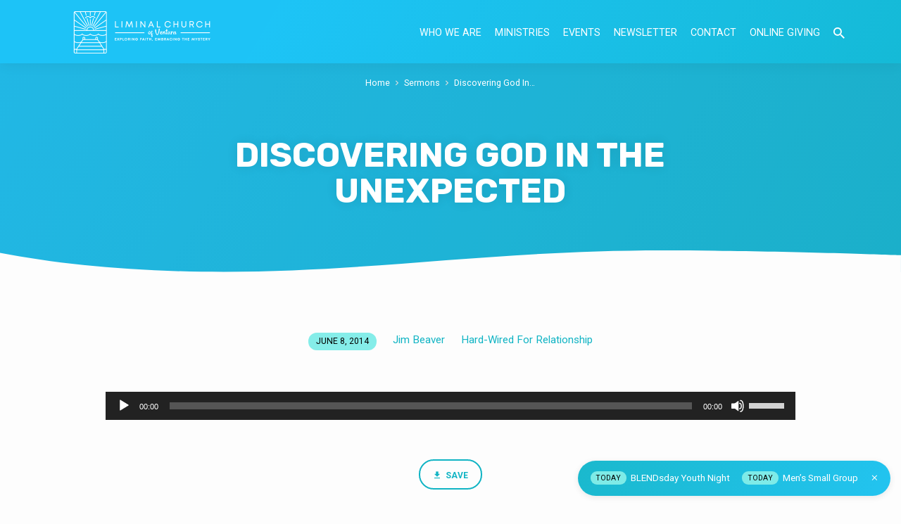

--- FILE ---
content_type: text/html; charset=UTF-8
request_url: https://liminalventura.org/sermons/discovering-god-in-the-unexpected/
body_size: 14756
content:
<!DOCTYPE html>
<html class="no-js" lang="en-US">
<head>
<meta charset="UTF-8" />
<meta name="viewport" content="width=device-width, initial-scale=1">
<link rel="profile" href="http://gmpg.org/xfn/11">
<title>Discovering God In The Unexpected &#8211; Liminal Church of Ventura</title>
<meta name='robots' content='max-image-preview:large' />
<link rel='dns-prefetch' href='//fonts.googleapis.com' />
<link rel="alternate" type="application/rss+xml" title="Liminal Church of Ventura &raquo; Feed" href="https://liminalventura.org/feed/" />
<link rel="alternate" type="application/rss+xml" title="Liminal Church of Ventura &raquo; Comments Feed" href="https://liminalventura.org/comments/feed/" />
<link rel="alternate" type="application/rss+xml" title="Liminal Church of Ventura &raquo; Discovering God In The Unexpected Comments Feed" href="https://liminalventura.org/sermons/discovering-god-in-the-unexpected/feed/" />
<link rel="alternate" title="oEmbed (JSON)" type="application/json+oembed" href="https://liminalventura.org/wp-json/oembed/1.0/embed?url=https%3A%2F%2Fliminalventura.org%2Fsermons%2Fdiscovering-god-in-the-unexpected%2F" />
<link rel="alternate" title="oEmbed (XML)" type="text/xml+oembed" href="https://liminalventura.org/wp-json/oembed/1.0/embed?url=https%3A%2F%2Fliminalventura.org%2Fsermons%2Fdiscovering-god-in-the-unexpected%2F&#038;format=xml" />
<style id='wp-img-auto-sizes-contain-inline-css' type='text/css'>
img:is([sizes=auto i],[sizes^="auto," i]){contain-intrinsic-size:3000px 1500px}
/*# sourceURL=wp-img-auto-sizes-contain-inline-css */
</style>
<style id='wp-emoji-styles-inline-css' type='text/css'>

	img.wp-smiley, img.emoji {
		display: inline !important;
		border: none !important;
		box-shadow: none !important;
		height: 1em !important;
		width: 1em !important;
		margin: 0 0.07em !important;
		vertical-align: -0.1em !important;
		background: none !important;
		padding: 0 !important;
	}
/*# sourceURL=wp-emoji-styles-inline-css */
</style>
<style id='wp-block-library-inline-css' type='text/css'>
:root{--wp-block-synced-color:#7a00df;--wp-block-synced-color--rgb:122,0,223;--wp-bound-block-color:var(--wp-block-synced-color);--wp-editor-canvas-background:#ddd;--wp-admin-theme-color:#007cba;--wp-admin-theme-color--rgb:0,124,186;--wp-admin-theme-color-darker-10:#006ba1;--wp-admin-theme-color-darker-10--rgb:0,107,160.5;--wp-admin-theme-color-darker-20:#005a87;--wp-admin-theme-color-darker-20--rgb:0,90,135;--wp-admin-border-width-focus:2px}@media (min-resolution:192dpi){:root{--wp-admin-border-width-focus:1.5px}}.wp-element-button{cursor:pointer}:root .has-very-light-gray-background-color{background-color:#eee}:root .has-very-dark-gray-background-color{background-color:#313131}:root .has-very-light-gray-color{color:#eee}:root .has-very-dark-gray-color{color:#313131}:root .has-vivid-green-cyan-to-vivid-cyan-blue-gradient-background{background:linear-gradient(135deg,#00d084,#0693e3)}:root .has-purple-crush-gradient-background{background:linear-gradient(135deg,#34e2e4,#4721fb 50%,#ab1dfe)}:root .has-hazy-dawn-gradient-background{background:linear-gradient(135deg,#faaca8,#dad0ec)}:root .has-subdued-olive-gradient-background{background:linear-gradient(135deg,#fafae1,#67a671)}:root .has-atomic-cream-gradient-background{background:linear-gradient(135deg,#fdd79a,#004a59)}:root .has-nightshade-gradient-background{background:linear-gradient(135deg,#330968,#31cdcf)}:root .has-midnight-gradient-background{background:linear-gradient(135deg,#020381,#2874fc)}:root{--wp--preset--font-size--normal:16px;--wp--preset--font-size--huge:42px}.has-regular-font-size{font-size:1em}.has-larger-font-size{font-size:2.625em}.has-normal-font-size{font-size:var(--wp--preset--font-size--normal)}.has-huge-font-size{font-size:var(--wp--preset--font-size--huge)}.has-text-align-center{text-align:center}.has-text-align-left{text-align:left}.has-text-align-right{text-align:right}.has-fit-text{white-space:nowrap!important}#end-resizable-editor-section{display:none}.aligncenter{clear:both}.items-justified-left{justify-content:flex-start}.items-justified-center{justify-content:center}.items-justified-right{justify-content:flex-end}.items-justified-space-between{justify-content:space-between}.screen-reader-text{border:0;clip-path:inset(50%);height:1px;margin:-1px;overflow:hidden;padding:0;position:absolute;width:1px;word-wrap:normal!important}.screen-reader-text:focus{background-color:#ddd;clip-path:none;color:#444;display:block;font-size:1em;height:auto;left:5px;line-height:normal;padding:15px 23px 14px;text-decoration:none;top:5px;width:auto;z-index:100000}html :where(.has-border-color){border-style:solid}html :where([style*=border-top-color]){border-top-style:solid}html :where([style*=border-right-color]){border-right-style:solid}html :where([style*=border-bottom-color]){border-bottom-style:solid}html :where([style*=border-left-color]){border-left-style:solid}html :where([style*=border-width]){border-style:solid}html :where([style*=border-top-width]){border-top-style:solid}html :where([style*=border-right-width]){border-right-style:solid}html :where([style*=border-bottom-width]){border-bottom-style:solid}html :where([style*=border-left-width]){border-left-style:solid}html :where(img[class*=wp-image-]){height:auto;max-width:100%}:where(figure){margin:0 0 1em}html :where(.is-position-sticky){--wp-admin--admin-bar--position-offset:var(--wp-admin--admin-bar--height,0px)}@media screen and (max-width:600px){html :where(.is-position-sticky){--wp-admin--admin-bar--position-offset:0px}}

/*# sourceURL=wp-block-library-inline-css */
</style><style id='wp-block-heading-inline-css' type='text/css'>
h1:where(.wp-block-heading).has-background,h2:where(.wp-block-heading).has-background,h3:where(.wp-block-heading).has-background,h4:where(.wp-block-heading).has-background,h5:where(.wp-block-heading).has-background,h6:where(.wp-block-heading).has-background{padding:1.25em 2.375em}h1.has-text-align-left[style*=writing-mode]:where([style*=vertical-lr]),h1.has-text-align-right[style*=writing-mode]:where([style*=vertical-rl]),h2.has-text-align-left[style*=writing-mode]:where([style*=vertical-lr]),h2.has-text-align-right[style*=writing-mode]:where([style*=vertical-rl]),h3.has-text-align-left[style*=writing-mode]:where([style*=vertical-lr]),h3.has-text-align-right[style*=writing-mode]:where([style*=vertical-rl]),h4.has-text-align-left[style*=writing-mode]:where([style*=vertical-lr]),h4.has-text-align-right[style*=writing-mode]:where([style*=vertical-rl]),h5.has-text-align-left[style*=writing-mode]:where([style*=vertical-lr]),h5.has-text-align-right[style*=writing-mode]:where([style*=vertical-rl]),h6.has-text-align-left[style*=writing-mode]:where([style*=vertical-lr]),h6.has-text-align-right[style*=writing-mode]:where([style*=vertical-rl]){rotate:180deg}
/*# sourceURL=https://liminalventura.org/wp-includes/blocks/heading/style.min.css */
</style>
<style id='wp-block-paragraph-inline-css' type='text/css'>
.is-small-text{font-size:.875em}.is-regular-text{font-size:1em}.is-large-text{font-size:2.25em}.is-larger-text{font-size:3em}.has-drop-cap:not(:focus):first-letter{float:left;font-size:8.4em;font-style:normal;font-weight:100;line-height:.68;margin:.05em .1em 0 0;text-transform:uppercase}body.rtl .has-drop-cap:not(:focus):first-letter{float:none;margin-left:.1em}p.has-drop-cap.has-background{overflow:hidden}:root :where(p.has-background){padding:1.25em 2.375em}:where(p.has-text-color:not(.has-link-color)) a{color:inherit}p.has-text-align-left[style*="writing-mode:vertical-lr"],p.has-text-align-right[style*="writing-mode:vertical-rl"]{rotate:180deg}
/*# sourceURL=https://liminalventura.org/wp-includes/blocks/paragraph/style.min.css */
</style>
<style id='global-styles-inline-css' type='text/css'>
:root{--wp--preset--aspect-ratio--square: 1;--wp--preset--aspect-ratio--4-3: 4/3;--wp--preset--aspect-ratio--3-4: 3/4;--wp--preset--aspect-ratio--3-2: 3/2;--wp--preset--aspect-ratio--2-3: 2/3;--wp--preset--aspect-ratio--16-9: 16/9;--wp--preset--aspect-ratio--9-16: 9/16;--wp--preset--color--black: #000000;--wp--preset--color--cyan-bluish-gray: #abb8c3;--wp--preset--color--white: #fff;--wp--preset--color--pale-pink: #f78da7;--wp--preset--color--vivid-red: #cf2e2e;--wp--preset--color--luminous-vivid-orange: #ff6900;--wp--preset--color--luminous-vivid-amber: #fcb900;--wp--preset--color--light-green-cyan: #7bdcb5;--wp--preset--color--vivid-green-cyan: #00d084;--wp--preset--color--pale-cyan-blue: #8ed1fc;--wp--preset--color--vivid-cyan-blue: #0693e3;--wp--preset--color--vivid-purple: #9b51e0;--wp--preset--color--main: #1dc4f7;--wp--preset--color--accent: #11b4c4;--wp--preset--color--highlight: #82ede9;--wp--preset--color--dark: #000;--wp--preset--color--light: #777;--wp--preset--color--light-bg: #f5f5f5;--wp--preset--gradient--vivid-cyan-blue-to-vivid-purple: linear-gradient(135deg,rgb(6,147,227) 0%,rgb(155,81,224) 100%);--wp--preset--gradient--light-green-cyan-to-vivid-green-cyan: linear-gradient(135deg,rgb(122,220,180) 0%,rgb(0,208,130) 100%);--wp--preset--gradient--luminous-vivid-amber-to-luminous-vivid-orange: linear-gradient(135deg,rgb(252,185,0) 0%,rgb(255,105,0) 100%);--wp--preset--gradient--luminous-vivid-orange-to-vivid-red: linear-gradient(135deg,rgb(255,105,0) 0%,rgb(207,46,46) 100%);--wp--preset--gradient--very-light-gray-to-cyan-bluish-gray: linear-gradient(135deg,rgb(238,238,238) 0%,rgb(169,184,195) 100%);--wp--preset--gradient--cool-to-warm-spectrum: linear-gradient(135deg,rgb(74,234,220) 0%,rgb(151,120,209) 20%,rgb(207,42,186) 40%,rgb(238,44,130) 60%,rgb(251,105,98) 80%,rgb(254,248,76) 100%);--wp--preset--gradient--blush-light-purple: linear-gradient(135deg,rgb(255,206,236) 0%,rgb(152,150,240) 100%);--wp--preset--gradient--blush-bordeaux: linear-gradient(135deg,rgb(254,205,165) 0%,rgb(254,45,45) 50%,rgb(107,0,62) 100%);--wp--preset--gradient--luminous-dusk: linear-gradient(135deg,rgb(255,203,112) 0%,rgb(199,81,192) 50%,rgb(65,88,208) 100%);--wp--preset--gradient--pale-ocean: linear-gradient(135deg,rgb(255,245,203) 0%,rgb(182,227,212) 50%,rgb(51,167,181) 100%);--wp--preset--gradient--electric-grass: linear-gradient(135deg,rgb(202,248,128) 0%,rgb(113,206,126) 100%);--wp--preset--gradient--midnight: linear-gradient(135deg,rgb(2,3,129) 0%,rgb(40,116,252) 100%);--wp--preset--font-size--small: 13px;--wp--preset--font-size--medium: 20px;--wp--preset--font-size--large: 36px;--wp--preset--font-size--x-large: 42px;--wp--preset--spacing--20: 0.44rem;--wp--preset--spacing--30: 0.67rem;--wp--preset--spacing--40: 1rem;--wp--preset--spacing--50: 1.5rem;--wp--preset--spacing--60: 2.25rem;--wp--preset--spacing--70: 3.38rem;--wp--preset--spacing--80: 5.06rem;--wp--preset--shadow--natural: 6px 6px 9px rgba(0, 0, 0, 0.2);--wp--preset--shadow--deep: 12px 12px 50px rgba(0, 0, 0, 0.4);--wp--preset--shadow--sharp: 6px 6px 0px rgba(0, 0, 0, 0.2);--wp--preset--shadow--outlined: 6px 6px 0px -3px rgb(255, 255, 255), 6px 6px rgb(0, 0, 0);--wp--preset--shadow--crisp: 6px 6px 0px rgb(0, 0, 0);}:where(.is-layout-flex){gap: 0.5em;}:where(.is-layout-grid){gap: 0.5em;}body .is-layout-flex{display: flex;}.is-layout-flex{flex-wrap: wrap;align-items: center;}.is-layout-flex > :is(*, div){margin: 0;}body .is-layout-grid{display: grid;}.is-layout-grid > :is(*, div){margin: 0;}:where(.wp-block-columns.is-layout-flex){gap: 2em;}:where(.wp-block-columns.is-layout-grid){gap: 2em;}:where(.wp-block-post-template.is-layout-flex){gap: 1.25em;}:where(.wp-block-post-template.is-layout-grid){gap: 1.25em;}.has-black-color{color: var(--wp--preset--color--black) !important;}.has-cyan-bluish-gray-color{color: var(--wp--preset--color--cyan-bluish-gray) !important;}.has-white-color{color: var(--wp--preset--color--white) !important;}.has-pale-pink-color{color: var(--wp--preset--color--pale-pink) !important;}.has-vivid-red-color{color: var(--wp--preset--color--vivid-red) !important;}.has-luminous-vivid-orange-color{color: var(--wp--preset--color--luminous-vivid-orange) !important;}.has-luminous-vivid-amber-color{color: var(--wp--preset--color--luminous-vivid-amber) !important;}.has-light-green-cyan-color{color: var(--wp--preset--color--light-green-cyan) !important;}.has-vivid-green-cyan-color{color: var(--wp--preset--color--vivid-green-cyan) !important;}.has-pale-cyan-blue-color{color: var(--wp--preset--color--pale-cyan-blue) !important;}.has-vivid-cyan-blue-color{color: var(--wp--preset--color--vivid-cyan-blue) !important;}.has-vivid-purple-color{color: var(--wp--preset--color--vivid-purple) !important;}.has-black-background-color{background-color: var(--wp--preset--color--black) !important;}.has-cyan-bluish-gray-background-color{background-color: var(--wp--preset--color--cyan-bluish-gray) !important;}.has-white-background-color{background-color: var(--wp--preset--color--white) !important;}.has-pale-pink-background-color{background-color: var(--wp--preset--color--pale-pink) !important;}.has-vivid-red-background-color{background-color: var(--wp--preset--color--vivid-red) !important;}.has-luminous-vivid-orange-background-color{background-color: var(--wp--preset--color--luminous-vivid-orange) !important;}.has-luminous-vivid-amber-background-color{background-color: var(--wp--preset--color--luminous-vivid-amber) !important;}.has-light-green-cyan-background-color{background-color: var(--wp--preset--color--light-green-cyan) !important;}.has-vivid-green-cyan-background-color{background-color: var(--wp--preset--color--vivid-green-cyan) !important;}.has-pale-cyan-blue-background-color{background-color: var(--wp--preset--color--pale-cyan-blue) !important;}.has-vivid-cyan-blue-background-color{background-color: var(--wp--preset--color--vivid-cyan-blue) !important;}.has-vivid-purple-background-color{background-color: var(--wp--preset--color--vivid-purple) !important;}.has-black-border-color{border-color: var(--wp--preset--color--black) !important;}.has-cyan-bluish-gray-border-color{border-color: var(--wp--preset--color--cyan-bluish-gray) !important;}.has-white-border-color{border-color: var(--wp--preset--color--white) !important;}.has-pale-pink-border-color{border-color: var(--wp--preset--color--pale-pink) !important;}.has-vivid-red-border-color{border-color: var(--wp--preset--color--vivid-red) !important;}.has-luminous-vivid-orange-border-color{border-color: var(--wp--preset--color--luminous-vivid-orange) !important;}.has-luminous-vivid-amber-border-color{border-color: var(--wp--preset--color--luminous-vivid-amber) !important;}.has-light-green-cyan-border-color{border-color: var(--wp--preset--color--light-green-cyan) !important;}.has-vivid-green-cyan-border-color{border-color: var(--wp--preset--color--vivid-green-cyan) !important;}.has-pale-cyan-blue-border-color{border-color: var(--wp--preset--color--pale-cyan-blue) !important;}.has-vivid-cyan-blue-border-color{border-color: var(--wp--preset--color--vivid-cyan-blue) !important;}.has-vivid-purple-border-color{border-color: var(--wp--preset--color--vivid-purple) !important;}.has-vivid-cyan-blue-to-vivid-purple-gradient-background{background: var(--wp--preset--gradient--vivid-cyan-blue-to-vivid-purple) !important;}.has-light-green-cyan-to-vivid-green-cyan-gradient-background{background: var(--wp--preset--gradient--light-green-cyan-to-vivid-green-cyan) !important;}.has-luminous-vivid-amber-to-luminous-vivid-orange-gradient-background{background: var(--wp--preset--gradient--luminous-vivid-amber-to-luminous-vivid-orange) !important;}.has-luminous-vivid-orange-to-vivid-red-gradient-background{background: var(--wp--preset--gradient--luminous-vivid-orange-to-vivid-red) !important;}.has-very-light-gray-to-cyan-bluish-gray-gradient-background{background: var(--wp--preset--gradient--very-light-gray-to-cyan-bluish-gray) !important;}.has-cool-to-warm-spectrum-gradient-background{background: var(--wp--preset--gradient--cool-to-warm-spectrum) !important;}.has-blush-light-purple-gradient-background{background: var(--wp--preset--gradient--blush-light-purple) !important;}.has-blush-bordeaux-gradient-background{background: var(--wp--preset--gradient--blush-bordeaux) !important;}.has-luminous-dusk-gradient-background{background: var(--wp--preset--gradient--luminous-dusk) !important;}.has-pale-ocean-gradient-background{background: var(--wp--preset--gradient--pale-ocean) !important;}.has-electric-grass-gradient-background{background: var(--wp--preset--gradient--electric-grass) !important;}.has-midnight-gradient-background{background: var(--wp--preset--gradient--midnight) !important;}.has-small-font-size{font-size: var(--wp--preset--font-size--small) !important;}.has-medium-font-size{font-size: var(--wp--preset--font-size--medium) !important;}.has-large-font-size{font-size: var(--wp--preset--font-size--large) !important;}.has-x-large-font-size{font-size: var(--wp--preset--font-size--x-large) !important;}
/*# sourceURL=global-styles-inline-css */
</style>

<style id='classic-theme-styles-inline-css' type='text/css'>
/*! This file is auto-generated */
.wp-block-button__link{color:#fff;background-color:#32373c;border-radius:9999px;box-shadow:none;text-decoration:none;padding:calc(.667em + 2px) calc(1.333em + 2px);font-size:1.125em}.wp-block-file__button{background:#32373c;color:#fff;text-decoration:none}
/*# sourceURL=/wp-includes/css/classic-themes.min.css */
</style>
<link rel='stylesheet' id='jubilee-google-fonts-css' href='//fonts.googleapis.com/css?family=Rubik:300,400,700,300italic,400italic,700italic%7CRoboto:300,400,700,300italic,400italic,700italic' type='text/css' media='all' />
<link rel='stylesheet' id='materialdesignicons-css' href='https://liminalventura.org/wp-content/themes/jubilee/css/materialdesignicons.min.css?ver=1.8' type='text/css' media='all' />
<link rel='stylesheet' id='jubilee-style-css' href='https://liminalventura.org/wp-content/themes/jubilee/style.css?ver=1.8' type='text/css' media='all' />
<script type="text/javascript" src="https://liminalventura.org/wp-includes/js/jquery/jquery.min.js?ver=3.7.1" id="jquery-core-js"></script>
<script type="text/javascript" src="https://liminalventura.org/wp-includes/js/jquery/jquery-migrate.min.js?ver=3.4.1" id="jquery-migrate-js"></script>
<script type="text/javascript" id="ctfw-ie-unsupported-js-extra">
/* <![CDATA[ */
var ctfw_ie_unsupported = {"default_version":"7","min_version":"5","max_version":"9","version":"7","message":"You are using an outdated version of Internet Explorer. Please upgrade your browser to use this site.","redirect_url":"https://browsehappy.com/"};
//# sourceURL=ctfw-ie-unsupported-js-extra
/* ]]> */
</script>
<script type="text/javascript" src="https://liminalventura.org/wp-content/themes/jubilee/framework/js/ie-unsupported.js?ver=1.8" id="ctfw-ie-unsupported-js"></script>
<script type="text/javascript" src="https://liminalventura.org/wp-content/themes/jubilee/framework/js/jquery.fitvids.js?ver=1.8" id="fitvids-js"></script>
<script type="text/javascript" id="ctfw-responsive-embeds-js-extra">
/* <![CDATA[ */
var ctfw_responsive_embeds = {"wp_responsive_embeds":"1"};
//# sourceURL=ctfw-responsive-embeds-js-extra
/* ]]> */
</script>
<script type="text/javascript" src="https://liminalventura.org/wp-content/themes/jubilee/framework/js/responsive-embeds.js?ver=1.8" id="ctfw-responsive-embeds-js"></script>
<script type="text/javascript" src="https://liminalventura.org/wp-content/themes/jubilee/js/lib/superfish.modified.js?ver=1.8" id="superfish-js"></script>
<script type="text/javascript" src="https://liminalventura.org/wp-content/themes/jubilee/js/lib/supersubs.js?ver=1.8" id="supersubs-js"></script>
<script type="text/javascript" src="https://liminalventura.org/wp-content/themes/jubilee/js/lib/jquery.meanmenu.modified.js?ver=1.8" id="jquery-meanmenu-js"></script>
<script type="text/javascript" src="https://liminalventura.org/wp-content/themes/jubilee/js/lib/js.cookie.min.js?ver=1.8" id="js-cookie-js"></script>
<script type="text/javascript" src="https://liminalventura.org/wp-content/themes/jubilee/js/lib/jquery.waitforimages.min.js?ver=1.8" id="jquery-waitforimages-js"></script>
<script type="text/javascript" src="https://liminalventura.org/wp-content/themes/jubilee/js/lib/jquery.smooth-scroll.min.js?ver=1.8" id="jquery-smooth-scroll-js"></script>
<script type="text/javascript" src="https://liminalventura.org/wp-content/themes/jubilee/js/lib/jquery.validate.min.js?ver=1.8" id="jquery-validate-js"></script>
<script type="text/javascript" src="https://liminalventura.org/wp-content/themes/jubilee/js/lib/jquery.dropdown.min.js?ver=1.8" id="jquery-dropdown-js"></script>
<script type="text/javascript" src="https://liminalventura.org/wp-content/themes/jubilee/js/lib/jquery.matchHeight-min.js?ver=1.8" id="jquery-matchHeight-js"></script>
<script type="text/javascript" id="jubilee-main-js-extra">
/* <![CDATA[ */
var jubilee_main = {"site_path":"/","home_url":"https://liminalventura.org","theme_url":"https://liminalventura.org/wp-content/themes/jubilee","is_ssl":"1","mobile_menu_close":"jubilee-icon jubilee-icon-mobile-menu-close mdi mdi-close","main_color":"#1dc4f7","accent_color":"#11b4c4","shapes":"organic","scroll_animations":"","comment_name_required":"1","comment_email_required":"1","comment_name_error_required":"Required","comment_email_error_required":"Required","comment_email_error_invalid":"Invalid Email","comment_url_error_invalid":"Invalid URL","comment_message_error_required":"Comment Required"};
//# sourceURL=jubilee-main-js-extra
/* ]]> */
</script>
<script type="text/javascript" src="https://liminalventura.org/wp-content/themes/jubilee/js/main.js?ver=1.8" id="jubilee-main-js"></script>
<link rel="https://api.w.org/" href="https://liminalventura.org/wp-json/" /><link rel="alternate" title="JSON" type="application/json" href="https://liminalventura.org/wp-json/wp/v2/ctc_sermon/2418" /><link rel="EditURI" type="application/rsd+xml" title="RSD" href="https://liminalventura.org/xmlrpc.php?rsd" />
<meta name="generator" content="WordPress 6.9" />
<link rel="canonical" href="https://liminalventura.org/sermons/discovering-god-in-the-unexpected/" />
<link rel='shortlink' href='https://liminalventura.org/?p=2418' />

<style type="text/css">.has-main-background-color,p.has-main-background-color { background-color: #1dc4f7; }.has-main-color,p.has-main-color { color: #1dc4f7; }.has-accent-background-color,p.has-accent-background-color { background-color: #11b4c4; }.has-accent-color,p.has-accent-color { color: #11b4c4; }.has-highlight-background-color,p.has-highlight-background-color { background-color: #82ede9; }.has-highlight-color,p.has-highlight-color { color: #82ede9; }.has-dark-background-color,p.has-dark-background-color { background-color: #000; }.has-dark-color,p.has-dark-color { color: #000; }.has-light-background-color,p.has-light-background-color { background-color: #777; }.has-light-color,p.has-light-color { color: #777; }.has-light-bg-background-color,p.has-light-bg-background-color { background-color: #f5f5f5; }.has-light-bg-color,p.has-light-bg-color { color: #f5f5f5; }.has-white-background-color,p.has-white-background-color { background-color: #fff; }.has-white-color,p.has-white-color { color: #fff; }</style>

<style type="text/css">
#jubilee-logo-text {
	font-family: 'Rubik', Arial, Helvetica, sans-serif;
}

.jubilee-entry-content h1, .jubilee-entry-content h2, .jubilee-entry-content h3, .jubilee-entry-content h4, .jubilee-entry-content h5, .jubilee-entry-content h6, .jubilee-entry-content .jubilee-h1, .jubilee-entry-content .jubilee-h2, .jubilee-entry-content .jubilee-h3, .jubilee-entry-content .jubilee-h4, .jubilee-entry-content .jubilee-h5, .jubilee-entry-content .jubilee-h6, .mce-content-body h1, .mce-content-body h2, .mce-content-body h3, .mce-content-body h4, .mce-content-body h5, .mce-content-body h6, .textwidget h1, .textwidget h2, .textwidget h3, .textwidget h4, .textwidget h5, .textwidget h6, .jubilee-custom-section-content h1, .jubilee-custom-section-content h2, #jubilee-banner-title div, .jubilee-widget-title, .jubilee-caption-image-title, #jubilee-comments-title, #reply-title, .jubilee-nav-block-title, .has-drop-cap:not(:focus):first-letter, #jubilee-map-section-address {
	font-family: 'Rubik', Arial, Helvetica, sans-serif;
}

#jubilee-header-menu-content, .mean-container .mean-nav, #jubilee-header-archives, .jq-dropdown, #jubilee-footer-menu, .jubilee-button, .jubilee-buttons-list a, .jubilee-menu-button > a, input[type=submit], .widget_tag_cloud a, .wp-block-file .wp-block-file__button {
	font-family: 'Roboto', Arial, Helvetica, sans-serif;
}

body, #cancel-comment-reply-link, .jubilee-entry-short-meta a:not(.jubilee-icon), .jubilee-entry-content-short a, .ctfw-breadcrumbs, .jubilee-caption-image-description, .jubilee-entry-full-meta-second-line, #jubilee-header-archives-section-name, .jubilee-comment-title span, #jubilee-calendar-title-category, #jubilee-header-search-mobile input[type=text], .jubilee-entry-full-content .jubilee-sermon-index-list li li a:not(.jubilee-icon), pre.wp-block-verse, .jubilee-entry-short-title a {
	font-family: 'Roboto', Arial, Helvetica, sans-serif;
}

.jubilee-calendar-table-top, .jubilee-calendar-table-header-row, .jubilee-button:not(.jubilee-button-secondary), .jubilee-buttons-list a:not(.jubilee-button-secondary), input[type=submit]:not(.jubilee-button-secondary), .jubilee-nav-left-right a, .wp-block-file .wp-block-file__button {
	background: #1dc4f7;
}

.jubilee-color-main-bg, #jubilee-header-top-bg, .page-template-homepage #jubilee-header-top-bg, .tooltipster-sidetip.jubilee-tooltipster .tooltipster-box, .has-main-background-color, p.has-main-background-color {
	background: rgba(29, 196, 247, 0.97);
	background: linear-gradient( 120deg, rgba(29, 196, 247, 0.97) 30%, rgba(17, 180, 196, 0.97) 140%);
}

.jubilee-color-main-bg-alt {
	background: rgba(29, 196, 247, 0.97);
	background: linear-gradient( 120deg, rgba(29, 196, 247, 0.97) 0%, rgba(17, 180, 196, 0.97) 160%);
}

.jubilee-button.jubilee-button-secondary:hover, .jubilee-buttons-list a.jubilee-button-secondary:hover, .widget_tag_cloud a:hover {
	border-color: #1dc4f7 !important;
}

#jubilee-header-top.jubilee-header-has-line {
	border-color: rgba(29, 196, 247, 0.97);
}

.jubilee-entry-content a:hover:not(.jubilee-button):not(.wp-block-file__button), .jubilee-entry-compact-right a:hover, .jubilee-entry-full-meta a:hover, a:hover, #jubilee-map-section-list a:hover, .jubilee-entry-full-meta a:hover, .jubilee-entry-full-content .jubilee-entry-short-meta a:hover, .jubilee-entry-full-meta > li a.mdi:hover, #respond a:hover, .mean-container .mean-nav ul li a.mean-expand, .has-main-color, p.has-main-color, .jubilee-button.jubilee-button-secondary:hover, .jubilee-buttons-list a.jubilee-button-secondary:hover, .widget_tag_cloud a:hover {
	color: #1dc4f7 !important;
}

a, p.has-text-color:not(.has-background) a, #jubilee-map-section-marker .jubilee-icon, #jubilee-calendar-remove-category a:hover, #jubilee-calendar-header-right a, .widget_search .jubilee-search-button:hover {
	color: #11b4c4;
}

.jubilee-button.jubilee-button-secondary, .jubilee-buttons-list a.jubilee-button-secondary, .widget_tag_cloud a, .has-accent-color, p.has-accent-color, .has-background.has-light-background-color:not(.has-text-color) a {
	color: #11b4c4 !important;
}

.jubilee-button.jubilee-button-secondary, .jubilee-buttons-list a.jubilee-button-secondary, .widget_tag_cloud a, input:focus, textarea:focus {
	border-color: #11b4c4;
}

.has-accent-background-color, p.has-accent-background-color, .jubilee-button:not(.jubilee-button-secondary):hover, .jubilee-buttons-list a:not(.jubilee-button-secondary):hover, input[type=submit]:not(.jubilee-button-secondary):hover, .jubilee-nav-left-right a:not(.jubilee-button-secondary):hover, .wp-block-file .wp-block-file__button:not(.jubilee-button-secondary):hover {
	background-color: #11b4c4;
}

.jubilee-color-accent-bg, #jubilee-sticky-inner, .sf-menu ul, .mean-container .mean-nav, .jq-dropdown .jq-dropdown-menu, .jq-dropdown .jq-dropdown-panel {
	background: rgba(17, 180, 196, 0.97);
	background: linear-gradient( 120deg, rgba(17, 180, 196, 0.97) -20%, rgba(29, 196, 247, 0.97) 120%);
}

#jubilee-header-menu-content > li.jubilee-menu-button > a, .jubilee-sticky-item-title:hover {
	color: #82ede9;
}

#jubilee-header-menu-content > li:hover > a, .mean-container .mean-nav ul li a:not(.mean-expand):hover, #jubilee-header-search a:hover, #jubilee-footer-menu a:hover, #jubilee-footer-notice a:hover, #jubilee-sticky-content-custom-content a:hover, #jubilee-header-menu-content ul > li:hover > a, #jubilee-header-menu-content ul ul li:hover > a, #jubilee-header-menu-content ul ul li.sfHover > a, #jubilee-header-menu-content ul ul li a:focus, #jubilee-header-menu-content ul ul li a:hover, #jubilee-header-menu-content ul ul li a:active, #jubilee-dropdown-container a:hover, .jq-dropdown .jq-dropdown-menu a:hover, .jq-dropdown .jq-dropdown-panel a:hover {
	color: #82ede9 !important;
}

.jubilee-entry-compact-image time, .jubilee-entry-compact-date time, .jubilee-entry-short-label, .jubilee-colored-section-label, .jubilee-comment-meta time, .jubilee-entry-full-meta > li.jubilee-entry-full-date .jubilee-event-date-label, .jubilee-entry-full-meta > li.jubilee-entry-full-meta-bold, .jubilee-sticky-item-date, #jubilee-map-section-date .jubilee-map-section-item-text, .jubilee-calendar-table-day-today .jubilee-calendar-table-day-heading, #jubilee-header-archives, .jubilee-calendar-table-day-today-bg {
	background: rgba(130, 237, 233, 0.97);
}

body:not(.jubilee-no-mark) mark {
	background: transparent;
	background: linear-gradient( 180deg, transparent 55%, #82ede9 40% );
}

.jubilee-menu-button > a {
	border-color: #82ede9 !important;
}

</style>
<script type="text/javascript">

jQuery( 'html' )
 	.removeClass( 'no-js' )
 	.addClass( 'js' );

</script>
<link rel="icon" href="https://liminalventura.org/wp-content/uploads/2021/06/cropped-Liminal-Church-of-Ventura-version-2-horizontal-with-white-background--150x150.png" sizes="32x32" />
<link rel="icon" href="https://liminalventura.org/wp-content/uploads/2021/06/cropped-Liminal-Church-of-Ventura-version-2-horizontal-with-white-background--300x300.png" sizes="192x192" />
<link rel="apple-touch-icon" href="https://liminalventura.org/wp-content/uploads/2021/06/cropped-Liminal-Church-of-Ventura-version-2-horizontal-with-white-background--300x300.png" />
<meta name="msapplication-TileImage" content="https://liminalventura.org/wp-content/uploads/2021/06/cropped-Liminal-Church-of-Ventura-version-2-horizontal-with-white-background--300x300.png" />
<link rel='stylesheet' id='mediaelement-css' href='https://liminalventura.org/wp-includes/js/mediaelement/mediaelementplayer-legacy.min.css?ver=4.2.17' type='text/css' media='all' />
<link rel='stylesheet' id='wp-mediaelement-css' href='https://liminalventura.org/wp-includes/js/mediaelement/wp-mediaelement.min.css?ver=6.9' type='text/css' media='all' />
</head>
<body class="wp-singular ctc_sermon-template-default single single-ctc_sermon postid-2418 wp-embed-responsive wp-theme-jubilee ctfw-no-loop-multiple jubilee-logo-font-rubik jubilee-heading-font-rubik jubilee-nav-font-roboto jubilee-body-font-roboto jubilee-has-logo-image jubilee-has-uppercase jubilee-shapes-organic jubilee-no-scroll-animations jubilee-single-no-map jubilee-content-width-700">

<header id="jubilee-header">

	
<div id="jubilee-header-top" class="jubilee-header-has-search">

	<div>

		<div id="jubilee-header-top-bg">

			<svg class="jubilee-top-shape jubilee-shape-organic jubilee-show-shape" xmlns="http://www.w3.org/2000/svg" viewBox="0 0 1350.28 68.4" preserveAspectRatio="none">
				<path d="M0,7.62c92.23,36,202.27,57.47,335.08,57.47C557.82,65.09,748,0,1001.13,0c168.79,0,349.1,47,349.1,47V68.36H0"/>
			</svg>

			<svg class="jubilee-top-shape jubilee-shape-angled" xmlns="http://www.w3.org/2000/svg" viewBox="0 0 100 100" preserveAspectRatio="none">
				<polygon points="0,100 100,0 100,100"/>
			</svg>

		</div>

		<div id="jubilee-header-top-container" class="jubilee-centered-large">

			<div id="jubilee-header-top-inner">

				
<div id="jubilee-logo">

	<div id="jubilee-logo-content">

		
			
			<div id="jubilee-logo-image">

				<a href="https://liminalventura.org/" style="max-width:250px;max-height:60px">

					<img src="https://liminalventura.org/wp-content/uploads/2024/01/website-logo.png" alt="Liminal Church of Ventura" id="jubilee-logo-regular" width="250" height="60">

					
				</a>

			</div>

		
	</div>

</div>

				<nav id="jubilee-header-menu">

					<div id="jubilee-header-menu-inner">

						<ul id="jubilee-header-menu-content" class="sf-menu"><li id="menu-item-67465" class="menu-item menu-item-type-post_type menu-item-object-page menu-item-has-children menu-item-67465"><a href="https://liminalventura.org/mission-vision-values/">Who We Are</a>
<ul class="sub-menu">
	<li id="menu-item-69080" class="menu-item menu-item-type-post_type menu-item-object-page menu-item-69080"><a href="https://liminalventura.org/mission-vision-values/">Mission + Vision + Values</a></li>
	<li id="menu-item-69078" class="menu-item menu-item-type-post_type menu-item-object-post menu-item-69078"><a href="https://liminalventura.org/meaning-of-liminal/">Meaning of &#8220;Liminal&#8221;</a></li>
	<li id="menu-item-70242" class="menu-item menu-item-type-post_type menu-item-object-ctc_event menu-item-70242"><a href="https://liminalventura.org/events/sunday-services/">Sunday Service</a></li>
	<li id="menu-item-69848" class="menu-item menu-item-type-post_type menu-item-object-page menu-item-69848"><a href="https://liminalventura.org/gallery/">Photo Gallery</a></li>
</ul>
</li>
<li id="menu-item-2486" class="menu-item menu-item-type-post_type menu-item-object-page menu-item-has-children menu-item-2486"><a href="https://liminalventura.org/ministries/">Ministries</a>
<ul class="sub-menu">
	<li id="menu-item-2427" class="menu-item menu-item-type-post_type menu-item-object-ctc_event menu-item-has-children menu-item-2427"><a href="https://liminalventura.org/events/sunday-services/">Sunday Service</a>
	<ul class="sub-menu">
		<li id="menu-item-2478" class="menu-item menu-item-type-post_type menu-item-object-page menu-item-2478"><a href="https://liminalventura.org/sermon-archive/series/">Sermon Series</a></li>
		<li id="menu-item-10130" class="menu-item menu-item-type-custom menu-item-object-custom menu-item-10130"><a href="http://liminalventura.org/teams/teaching/">Teaching Team</a></li>
		<li id="menu-item-2464" class="menu-item menu-item-type-post_type menu-item-object-page menu-item-2464"><a href="https://liminalventura.org/sermon-archive/">Sermon Archive</a></li>
	</ul>
</li>
	<li id="menu-item-2430" class="menu-item menu-item-type-taxonomy menu-item-object-ctc_event_category menu-item-2430"><a href="https://liminalventura.org/event-category/small-group/classes/">Equipping Classes</a></li>
	<li id="menu-item-14106" class="menu-item menu-item-type-taxonomy menu-item-object-ctc_event_category menu-item-14106"><a href="https://liminalventura.org/event-category/small-group/">Small Groups</a></li>
	<li id="menu-item-7376" class="menu-item menu-item-type-post_type menu-item-object-page menu-item-7376"><a href="https://liminalventura.org/ministries/youth/">The Blend (Youth)</a></li>
	<li id="menu-item-39572" class="menu-item menu-item-type-post_type menu-item-object-page menu-item-39572"><a href="https://liminalventura.org/ministries/mosaic/">Mosaic</a></li>
	<li id="menu-item-7378" class="menu-item menu-item-type-post_type menu-item-object-page menu-item-7378"><a href="https://liminalventura.org/ministries/family-ministry/">Liminal Kids</a></li>
	<li id="menu-item-7375" class="menu-item menu-item-type-post_type menu-item-object-page menu-item-7375"><a href="https://liminalventura.org/ministries/prayer/">Prayer &#038; Care</a></li>
	<li id="menu-item-7374" class="menu-item menu-item-type-custom menu-item-object-custom menu-item-7374"><a href="https://liminalventura.churchcenter.com/people/forms/243801">Volunteer</a></li>
</ul>
</li>
<li id="menu-item-2467" class="menu-item menu-item-type-post_type menu-item-object-page menu-item-has-children menu-item-2467"><a href="https://liminalventura.org/events-calendar/">Events</a>
<ul class="sub-menu">
	<li id="menu-item-2469" class="menu-item menu-item-type-post_type menu-item-object-page menu-item-2469"><a href="https://liminalventura.org/upcoming-events/">Upcoming Events</a></li>
	<li id="menu-item-2468" class="menu-item menu-item-type-post_type menu-item-object-page menu-item-2468"><a href="https://liminalventura.org/events-calendar/">Events Calendar</a></li>
	<li id="menu-item-2470" class="menu-item menu-item-type-post_type menu-item-object-page menu-item-2470"><a href="https://liminalventura.org/past-events/">Past Events</a></li>
</ul>
</li>
<li id="menu-item-62974" class="menu-item menu-item-type-post_type menu-item-object-page menu-item-has-children menu-item-62974"><a href="https://liminalventura.org/newsletter-signup/">Newsletter</a>
<ul class="sub-menu">
	<li id="menu-item-73945" class="menu-item menu-item-type-post_type menu-item-object-page menu-item-73945"><a href="https://liminalventura.org/newsletter-archive/">Newsletter Archive</a></li>
</ul>
</li>
<li id="menu-item-2466" class="menu-item menu-item-type-post_type menu-item-object-page menu-item-has-children menu-item-2466"><a href="https://liminalventura.org/contact-form/">Contact</a>
<ul class="sub-menu">
	<li id="menu-item-69084" class="menu-item menu-item-type-custom menu-item-object-custom menu-item-69084"><a href="http://liminalventura.org/contact-form/">Contact Form</a></li>
	<li id="menu-item-69437" class="menu-item menu-item-type-custom menu-item-object-custom menu-item-69437"><a href="https://liminalventura.churchcenter.com/people/forms/13485">Prayer &#038; Care Request</a></li>
	<li id="menu-item-18043" class="menu-item menu-item-type-post_type menu-item-object-page menu-item-18043"><a href="https://liminalventura.org/leadership-team/">Leadership Team</a></li>
</ul>
</li>
<li id="menu-item-25219" class="menu-item menu-item-type-custom menu-item-object-custom menu-item-25219"><a href="https://liminalventura.churchcenter.com/giving?open-in-church-center-modal=true">Online Giving</a></li>
</ul>
					</div>

				</nav>

				
					<div id="jubilee-header-search" role="search">

						<div id="jubilee-header-search-opened">

							
<div class="jubilee-search-form">

	<form method="get" action="https://liminalventura.org/">

		<label class="screen-reader-text">Search</label>

		<div class="jubilee-search-field">
			<input type="text" name="s" aria-label="Search">
		</div>

				<a href="#" onClick="jQuery( this ).parent( 'form' ).trigger('submit'); return false;" class="jubilee-search-button jubilee-icon jubilee-icon-search-button mdi mdi-magnify" title="Search"></a>

	</form>

</div>

							<a href="#" id="jubilee-header-search-close" class="jubilee-icon jubilee-icon-search-cancel mdi mdi-close" title="Close Search"></a>

						</div>

						<div id="jubilee-header-search-closed">
							<a href="#" id="jubilee-header-search-open" class="jubilee-icon jubilee-icon-search-button mdi mdi-magnify" title="Open Search"></a>
						</div>

					</div>

				
				<div id="jubilee-header-mobile-menu"></div>

			</div>

		</div>

	</div>

</div>

	
<div id="jubilee-banner" class="jubilee-color-main-bg-alt jubilee-banner-title-length-30 jubilee-no-header-image jubilee-has-header-title jubilee-has-breadcrumbs jubilee-no-header-archives jubilee-has-header-top">

	
		<div id="jubilee-banner-darken"></div>

	
	<svg class="jubilee-header-shape jubilee-shape-organic jubilee-show-shape" xmlns="http://www.w3.org/2000/svg" viewBox="0 0 1350.28 68.4" preserveAspectRatio="none">
		<path d="M0,7.66c92.23,36,202.27,57.47,335.08,57.47C557.82,65.13,740.05,0,993.23,0c168.79,0,357,14.65,357,14.65V68.4H0"/>
	</svg>

	<svg class="jubilee-header-shape jubilee-shape-angled" xmlns="http://www.w3.org/2000/svg" viewBox="0 0 100 100" preserveAspectRatio="none">
		<polygon points="0,100 100,0 100,100"/>
	</svg>

	<div id="jubilee-banner-inner" class="jubilee-centered-large">

		
		<div id="jubilee-banner-title">
						<div class="jubilee-h1">Discovering God In The Unexpected</div>
		</div>

		
			<div id="jubilee-banner-top">

				<div class="ctfw-breadcrumbs"><a href="https://liminalventura.org/">Home</a> <span class="jubilee-breadcrumb-separator jubilee-icon jubilee-icon-breadcrumb-separator mdi mdi-chevron-right"></span> <a href="https://liminalventura.org/sermons/">Sermons</a> <span class="jubilee-breadcrumb-separator jubilee-icon jubilee-icon-breadcrumb-separator mdi mdi-chevron-right"></span> <a href="https://liminalventura.org/sermons/discovering-god-in-the-unexpected/">Discovering God In&hellip;</a></div>
				
			</div>

		
	</div>

</div>

</header>

<main id="jubilee-content">

	<div id="jubilee-content-inner">

		
		

	
		
			
<article id="post-2418" class="jubilee-entry-full jubilee-sermon-full post-2418 ctc_sermon type-ctc_sermon status-publish has-post-thumbnail hentry ctc_sermon_series-hard-wired-for-relationship ctc_sermon_speaker-jim-beaver ctfw-has-image">

	<header class="jubilee-entry-full-header jubilee-centered-large">

		
			<h1 id="jubilee-main-title">
				Discovering God In The Unexpected			</h1>

		
		<ul class="jubilee-entry-meta jubilee-entry-full-meta">

			<li id="jubilee-sermon-date" class="jubilee-entry-full-date">
				<div class="jubilee-event-date-label">
					<time datetime="2014-06-08T20:22:54-07:00" class="jubilee-dark">June 8, 2014</time>
				</div>
			</li>

			
				<li id="jubilee-sermon-speaker">
										<a href="https://liminalventura.org/sermon-speaker/jim-beaver/" rel="tag">Jim Beaver</a>				</li>

			
			
			
				<li id="jubilee-sermon-series">
										<a href="https://liminalventura.org/sermon-series/hard-wired-for-relationship/" rel="tag">Hard-Wired For Relationship</a>				</li>

			
			
		</ul>

	</header>

	
		<div id="jubilee-sermon-media" class="jubilee-centered-medium">

			
				<div id="jubilee-sermon-player">

					
					
						<div id="jubilee-sermon-audio-player">
							<audio class="wp-audio-shortcode" id="audio-2418-1" preload="none" style="width: 100%;" controls="controls"><source type="audio/mpeg" src="http://liminalventura.org/audio/06-08-2014_DiscoveringGodInTheUnexpected.mp3" /><a href="http://liminalventura.org/audio/06-08-2014_DiscoveringGodInTheUnexpected.mp3">http://liminalventura.org/audio/06-08-2014_DiscoveringGodInTheUnexpected.mp3</a></audio>						</div>

					
				</div>

			
			
				<ul id="jubilee-sermon-buttons" class="jubilee-buttons-list">

					<li id="jubilee-sermon-download-button">
							<a href="#" class="jubilee-button-secondary">
								<span class="jubilee-icon jubilee-icon-download mdi mdi-download"></span>
								Save							</a>
						</li>
				</ul>

			
		</div>

	
	
		<div id="jubilee-sermon-content" class="jubilee-entry-content jubilee-entry-full-content jubilee-centered-small">

			<p>June 8, 2014</p>
<p>To download sermon, click <a href="http://liminalventura.org/audio/06-08-2014_DiscoveringGodInTheUnexpected.mp3" target="_blank" rel="noopener noreferrer"><span style="text-decoration: underline;"><span style="color: #c0c0c0; text-decoration: underline;"><span style="color: #c0c0c0; text-decoration: underline;">here</span></span></span></a></p>

			
		</div>

	
	

</article>


	<div id="jubilee-sermon-download-dropdown" class="jq-dropdown">

  		<div class="jq-dropdown-panel">

	  		<ul>

		  		
		  		
		  			<li>

						<span class="jubilee-icon jubilee-icon-audio-download mdi mdi-headphones"></span>

						<a href="http://liminalventura.org/audio/06-08-2014_DiscoveringGodInTheUnexpected.mp3" download>
							Audio (MP3)						</a>

						
					</li>

				
		  		
			</ul>

		</div>

	</div>


		
	

		
		
	<div class="jubilee-nav-blocks jubilee-nav-block-has-both jubilee-nav-block-no-images">

		<svg class="jubilee-nav-blocks-shape jubilee-shape-angled" xmlns="http://www.w3.org/2000/svg" viewBox="0 0 100 100" preserveAspectRatio="none">
			<polygon points="0,100 100,0 100,100"/>
		</svg>

		<div class="jubilee-nav-block jubilee-nav-block-left jubilee-hover-image jubilee-color-main-bg">

			
				
				<div class="jubilee-nav-block-content">

					<div class="jubilee-nav-block-content-columns">

						<div class="jubilee-nav-block-content-column jubilee-nav-block-content-left jubilee-nav-block-content-arrow">

							<a href="https://liminalventura.org/sermons/spiritually-healthy-emotions/"><span class="jubilee-icon jubilee-icon-nav-block-left mdi mdi-chevron-left"></span></a>

						</div>

						<div class="jubilee-nav-block-content-column jubilee-nav-block-content-right jubilee-nav-block-content-text">

															<div class="jubilee-nav-block-label">Previous</div>
							
							<a href="https://liminalventura.org/sermons/spiritually-healthy-emotions/" class="jubilee-nav-block-title">Spiritually Healthy Emotions</a>

						</div>

					</div>

				</div>

			
		</div>

		<div class="jubilee-nav-block jubilee-nav-block-right jubilee-hover-image  jubilee-color-accent-bg">

			
				
				<div class="jubilee-nav-block-content">

					<div class="jubilee-nav-block-content-columns">

						<div class="jubilee-nav-block-content-column jubilee-nav-block-content-left jubilee-nav-block-content-text">

															<div class="jubilee-nav-block-label">Next</div>
							
							<a href="https://liminalventura.org/sermons/developing-self-control/" class="jubilee-nav-block-title">Developing Self-Control</a>

						</div>

						<div class="jubilee-nav-block-content-column jubilee-nav-block-content-right jubilee-nav-block-content-arrow">

							<a href="https://liminalventura.org/sermons/developing-self-control/"><span class="jubilee-icon jubilee-icon-nav-block-right mdi mdi-chevron-right"></span></a>

						</div>

					</div>

				</div>

			
		</div>

	</div>


		
<section id="comments" class="jubilee-centered-small">
	
		<header id="jubilee-comments-header">

			<h2 id="jubilee-comments-title">

				0 Comments
			</h2>

		</header>

		
		
				<div id="respond" class="comment-respond">
		<h3 id="reply-title" class="comment-reply-title">Add a Comment <small><a rel="nofollow" id="cancel-comment-reply-link" href="/sermons/discovering-god-in-the-unexpected/#respond" style="display:none;">Cancel</a></small></h3><p class="must-log-in">You must be <a href="https://liminalventura.org/wp-login.php?redirect_to=https%3A%2F%2Fliminalventura.org%2Fsermons%2Fdiscovering-god-in-the-unexpected%2F">logged in</a> to post a comment.</p>	</div><!-- #respond -->
	
		
	
</section>

	</div>

</main>


<footer id="jubilee-footer" class="jubilee-footer-has-location jubilee-footer-has-map jubilee-footer-has-icons jubilee-footer-has-notice jubilee-footer-has-menu jubilee-footer-has-submenu jubilee-footer-has-widgets jubilee-footer-widgets-has-shape jubilee-footer-bottom-no-shape">

	
<div id="jubilee-footer-widgets-row" class="jubilee-widgets-row jubilee-bg">

	<svg class="jubilee-footer-widgets-shape jubilee-shape-organic jubilee-show-shape" xmlns="http://www.w3.org/2000/svg" viewBox="0 0 1350.28 68.4" preserveAspectRatio="none">
		<path d="M1350.23,60.74C1258,24.74,1148,3.27,1015.15,3.27,792.41,3.27,610.18,68.4,357,68.4,188.21,68.4,0,53.75,0,53.75V0H1350.23"/>
	</svg>

	<svg class="jubilee-footer-widgets-shape jubilee-shape-angled"  xmlns="http://www.w3.org/2000/svg" viewBox="0 0 100 100" preserveAspectRatio="none">
		<polygon points="100 0 0 100 0 0 100 0"/>
	</svg>

	<div class="jubilee-widgets-row-inner jubilee-centered-large">

		<div class="jubilee-widgets-row-content">

			<aside id="ctfw-events-11" class="jubilee-widget widget_ctfw-events"><h2 class="jubilee-widget-title">Upcoming</h2>
	<article class="jubilee-event-compact jubilee-entry-has-excerpt jubilee-entry-compact jubilee-entry-has-image post-7359 ctc_event type-ctc_event status-publish has-post-thumbnail hentry ctc_event_category-youth ctfw-has-image">

		<div class="jubilee-entry-compact-header">

			
				<div class="jubilee-entry-compact-image jubilee-hover-image">

					<a href="https://liminalventura.org/events/the-blend/" title="BLENDsday Youth Night">
						<img width="200" height="133" src="https://liminalventura.org/wp-content/uploads/2019/06/The-Blend-1-200x133.png" class="attachment-jubilee-rect-small size-jubilee-rect-small wp-post-image" alt="" decoding="async" loading="lazy" srcset="https://liminalventura.org/wp-content/uploads/2019/06/The-Blend-1-200x133.png 200w, https://liminalventura.org/wp-content/uploads/2019/06/The-Blend-1-450x300.png 450w, https://liminalventura.org/wp-content/uploads/2019/06/The-Blend-1-1400x924.png 1400w, https://liminalventura.org/wp-content/uploads/2019/06/The-Blend-1-720x480.png 720w" sizes="auto, (max-width: 200px) 100vw, 200px" />					</a>

				</div>

			
			
				<div class="jubilee-entry-compact-right">

					
						<h3>
							<a href="https://liminalventura.org/events/the-blend/" title="BLENDsday Youth Night">BLENDsday Youth Night</a>
						</h3>

					
					
						<ul class="jubilee-entry-meta jubilee-entry-compact-meta">

															<li class="jubilee-entry-compact-date jubilee-event-compact-date">
									<time datetime="2026-01-28">Today</time>
								</li>
							
															<li class="jubilee-event-compact-time">
									6:30 pm								</li>
							
							
						</ul>

					
				</div>

			
		</div>

		
			<div class="jubilee-entry-content jubilee-entry-content-compact">
				Group Description: The Blend brings Jr. High and High School students together with a diverse group of fun-loving leaders for rich, fun-filled Sunday and Friday groups. Our 2nd&hellip;			</div>

		
	</article>


	<article class="jubilee-event-compact jubilee-entry-has-excerpt jubilee-entry-compact jubilee-entry-has-image post-74180 ctc_event type-ctc_event status-publish has-post-thumbnail hentry ctc_event_category-small-group ctfw-has-image">

		<div class="jubilee-entry-compact-header">

			
				<div class="jubilee-entry-compact-image jubilee-hover-image">

					<a href="https://liminalventura.org/events/mens-small-group/" title="Men&#8217;s Small Group">
						<img width="200" height="133" src="https://liminalventura.org/wp-content/uploads/2023/06/Mens-Small-Group-1-200x133.png" class="attachment-jubilee-rect-small size-jubilee-rect-small wp-post-image" alt="" decoding="async" loading="lazy" srcset="https://liminalventura.org/wp-content/uploads/2023/06/Mens-Small-Group-1-200x133.png 200w, https://liminalventura.org/wp-content/uploads/2023/06/Mens-Small-Group-1-450x300.png 450w, https://liminalventura.org/wp-content/uploads/2023/06/Mens-Small-Group-1-1400x924.png 1400w, https://liminalventura.org/wp-content/uploads/2023/06/Mens-Small-Group-1-720x480.png 720w" sizes="auto, (max-width: 200px) 100vw, 200px" />					</a>

				</div>

			
			
				<div class="jubilee-entry-compact-right">

					
						<h3>
							<a href="https://liminalventura.org/events/mens-small-group/" title="Men&#8217;s Small Group">Men&#8217;s Small Group</a>
						</h3>

					
					
						<ul class="jubilee-entry-meta jubilee-entry-compact-meta">

															<li class="jubilee-entry-compact-date jubilee-event-compact-date">
									<time datetime="2026-01-28">Today</time>
								</li>
							
															<li class="jubilee-event-compact-time">
									7:00 pm &ndash; 8:30 pm								</li>
							
							
						</ul>

					
				</div>

			
		</div>

		
			<div class="jubilee-entry-content jubilee-entry-content-compact">
				This is a place to find like-minded men with whom to fellowship and build into life, through thick or thin, highs and lows. To build friendships—even brotherhood—this is the place&hellip;			</div>

		
	</article>


	<article class="jubilee-event-compact jubilee-entry-has-excerpt jubilee-entry-compact jubilee-entry-has-image post-2424 ctc_event type-ctc_event status-publish has-post-thumbnail hentry ctc_event_category-community ctfw-has-image">

		<div class="jubilee-entry-compact-header">

			
				<div class="jubilee-entry-compact-image jubilee-hover-image">

					<a href="https://liminalventura.org/events/sunday-services/" title="Sunday Service">
						<img width="200" height="133" src="https://liminalventura.org/wp-content/uploads/2021/07/website-homepage.jpeg" class="attachment-jubilee-rect-small size-jubilee-rect-small wp-post-image" alt="" decoding="async" loading="lazy" srcset="https://liminalventura.org/wp-content/uploads/2021/07/website-homepage.jpeg 1024w, https://liminalventura.org/wp-content/uploads/2021/07/website-homepage-300x200.jpeg 300w, https://liminalventura.org/wp-content/uploads/2021/07/website-homepage-768x512.jpeg 768w, https://liminalventura.org/wp-content/uploads/2021/07/website-homepage-720x480.jpeg 720w, https://liminalventura.org/wp-content/uploads/2021/07/website-homepage-480x320.jpeg 480w, https://liminalventura.org/wp-content/uploads/2021/07/website-homepage-200x133.jpeg 200w" sizes="auto, (max-width: 200px) 100vw, 200px" />					</a>

				</div>

			
			
				<div class="jubilee-entry-compact-right">

					
						<h3>
							<a href="https://liminalventura.org/events/sunday-services/" title="Sunday Service">Sunday Service</a>
						</h3>

					
					
						<ul class="jubilee-entry-meta jubilee-entry-compact-meta">

															<li class="jubilee-entry-compact-date jubilee-event-compact-date">
									<time datetime="2026-02-01">Feb 1</time>
								</li>
							
															<li class="jubilee-event-compact-time">
									10:30am								</li>
							
							
						</ul>

					
				</div>

			
		</div>

		
			<div class="jubilee-entry-content jubilee-entry-content-compact">
				Welcome, and thanks for checking out our community! We gather for teaching and worship on Sunday mornings at 10:30am both in person and live online via our Facebook Page. Location&hellip;			</div>

		
	</article>

</aside><aside id="ctfw-sermons-7" class="jubilee-widget widget_ctfw-sermons"><h2 class="jubilee-widget-title">Sermons</h2>
	<article class="jubilee-post-compact jubilee-image-section-image-right jubilee-entry-compact jubilee-entry-has-image post-76965 ctc_sermon type-ctc_sermon status-publish has-post-thumbnail hentry ctc_sermon_series-saints-mystics ctc_sermon_speaker-wayne-randolph ctfw-has-image">

		<div class="jubilee-entry-compact-header">

			
				<div class="jubilee-entry-compact-image jubilee-hover-image">

					<a href="https://liminalventura.org/sermons/john-odonohue/" title="John O’Donohue">
						<img width="200" height="133" src="https://liminalventura.org/wp-content/uploads/2026/01/Wayne-John-ODonohue-01_25_25-200x133.png" class="attachment-jubilee-rect-small size-jubilee-rect-small wp-post-image" alt="" decoding="async" loading="lazy" srcset="https://liminalventura.org/wp-content/uploads/2026/01/Wayne-John-ODonohue-01_25_25-200x133.png 200w, https://liminalventura.org/wp-content/uploads/2026/01/Wayne-John-ODonohue-01_25_25-450x300.png 450w, https://liminalventura.org/wp-content/uploads/2026/01/Wayne-John-ODonohue-01_25_25-720x480.png 720w" sizes="auto, (max-width: 200px) 100vw, 200px" />					</a>

				</div>

			
			
				<div class="jubilee-entry-compact-right">

					
						<h3>
							<a href="https://liminalventura.org/sermons/john-odonohue/" title="John O’Donohue">John O’Donohue</a>
						</h3>

					
					
						<ul class="jubilee-entry-meta jubilee-entry-compact-meta">

															<li class="jubilee-entry-compact-date jubilee-sermon-compact-date">
									<time datetime="2026-01-18T12:08:42-08:00">January 18, 2026</time>
								</li>
							
															<li class="jubilee-sermon-compact-speaker">
									<a href="https://liminalventura.org/sermon-speaker/wayne-randolph/" rel="tag">Wayne Randolph</a>								</li>
							
							
															<li class="jubilee-sermon-compact-series">
									<a href="https://liminalventura.org/sermon-series/saints-mystics/" rel="tag">Saints &amp; Mystics</a>								</li>
							
							
							
						</ul>

					
				</div>

			
		</div>

		
	</article>


	<article class="jubilee-post-compact jubilee-image-section-image-left jubilee-entry-compact jubilee-entry-has-image post-76862 ctc_sermon type-ctc_sermon status-publish has-post-thumbnail hentry ctc_sermon_series-saints-mystics ctc_sermon_speaker-catherine-anderson ctfw-has-image">

		<div class="jubilee-entry-compact-header">

			
				<div class="jubilee-entry-compact-image jubilee-hover-image">

					<a href="https://liminalventura.org/sermons/the-cloister-walk/" title="The Cloister Walk">
						<img width="200" height="133" src="https://liminalventura.org/wp-content/uploads/2026/01/Wayne-John-ODonohue-01_25_25-200x133.png" class="attachment-jubilee-rect-small size-jubilee-rect-small wp-post-image" alt="" decoding="async" loading="lazy" srcset="https://liminalventura.org/wp-content/uploads/2026/01/Wayne-John-ODonohue-01_25_25-200x133.png 200w, https://liminalventura.org/wp-content/uploads/2026/01/Wayne-John-ODonohue-01_25_25-450x300.png 450w, https://liminalventura.org/wp-content/uploads/2026/01/Wayne-John-ODonohue-01_25_25-720x480.png 720w" sizes="auto, (max-width: 200px) 100vw, 200px" />					</a>

				</div>

			
			
				<div class="jubilee-entry-compact-right">

					
						<h3>
							<a href="https://liminalventura.org/sermons/the-cloister-walk/" title="The Cloister Walk">The Cloister Walk</a>
						</h3>

					
					
						<ul class="jubilee-entry-meta jubilee-entry-compact-meta">

															<li class="jubilee-entry-compact-date jubilee-sermon-compact-date">
									<time datetime="2026-01-11T15:27:40-08:00">January 11, 2026</time>
								</li>
							
															<li class="jubilee-sermon-compact-speaker">
									<a href="https://liminalventura.org/sermon-speaker/catherine-anderson/" rel="tag">Catherine Anderson</a>								</li>
							
							
															<li class="jubilee-sermon-compact-series">
									<a href="https://liminalventura.org/sermon-series/saints-mystics/" rel="tag">Saints &amp; Mystics</a>								</li>
							
							
							
						</ul>

					
				</div>

			
		</div>

		
	</article>


	<article class="jubilee-post-compact jubilee-image-section-image-right jubilee-entry-compact jubilee-entry-has-image post-76769 ctc_sermon type-ctc_sermon status-publish has-post-thumbnail hentry ctc_sermon_series-what-do-you-fear ctc_sermon_speaker-bryan-white ctfw-has-image">

		<div class="jubilee-entry-compact-header">

			
				<div class="jubilee-entry-compact-image jubilee-hover-image">

					<a href="https://liminalventura.org/sermons/magi/" title="Magi">
						<img width="200" height="133" src="https://liminalventura.org/wp-content/uploads/2025/12/1-200x133.png" class="attachment-jubilee-rect-small size-jubilee-rect-small wp-post-image" alt="" decoding="async" loading="lazy" srcset="https://liminalventura.org/wp-content/uploads/2025/12/1-200x133.png 200w, https://liminalventura.org/wp-content/uploads/2025/12/1-450x300.png 450w, https://liminalventura.org/wp-content/uploads/2025/12/1-720x480.png 720w" sizes="auto, (max-width: 200px) 100vw, 200px" />					</a>

				</div>

			
			
				<div class="jubilee-entry-compact-right">

					
						<h3>
							<a href="https://liminalventura.org/sermons/magi/" title="Magi">Magi</a>
						</h3>

					
					
						<ul class="jubilee-entry-meta jubilee-entry-compact-meta">

															<li class="jubilee-entry-compact-date jubilee-sermon-compact-date">
									<time datetime="2026-01-04T11:42:52-08:00">January 4, 2026</time>
								</li>
							
															<li class="jubilee-sermon-compact-speaker">
									<a href="https://liminalventura.org/sermon-speaker/bryan-white/" rel="tag">Bryan White</a>								</li>
							
							
															<li class="jubilee-sermon-compact-series">
									<a href="https://liminalventura.org/sermon-series/what-do-you-fear/" rel="tag">What Do You Fear</a>								</li>
							
							
							
						</ul>

					
				</div>

			
		</div>

		
	</article>


	<article class="jubilee-post-compact jubilee-image-section-image-left jubilee-entry-compact jubilee-entry-has-image post-76765 ctc_sermon type-ctc_sermon status-publish has-post-thumbnail hentry ctc_sermon_series-contemplative-sunday ctc_sermon_speaker-ben-downing ctfw-has-image">

		<div class="jubilee-entry-compact-header">

			
				<div class="jubilee-entry-compact-image jubilee-hover-image">

					<a href="https://liminalventura.org/sermons/contemplative-sunday-2025-12/" title="Contemplative Sunday">
						<img width="200" height="133" src="https://liminalventura.org/wp-content/uploads/2023/12/3-1-200x133.png" class="attachment-jubilee-rect-small size-jubilee-rect-small wp-post-image" alt="" decoding="async" loading="lazy" srcset="https://liminalventura.org/wp-content/uploads/2023/12/3-1-200x133.png 200w, https://liminalventura.org/wp-content/uploads/2023/12/3-1-450x300.png 450w, https://liminalventura.org/wp-content/uploads/2023/12/3-1-720x480.png 720w" sizes="auto, (max-width: 200px) 100vw, 200px" />					</a>

				</div>

			
			
				<div class="jubilee-entry-compact-right">

					
						<h3>
							<a href="https://liminalventura.org/sermons/contemplative-sunday-2025-12/" title="Contemplative Sunday">Contemplative Sunday</a>
						</h3>

					
					
						<ul class="jubilee-entry-meta jubilee-entry-compact-meta">

															<li class="jubilee-entry-compact-date jubilee-sermon-compact-date">
									<time datetime="2025-12-28T11:35:12-08:00">December 28, 2025</time>
								</li>
							
															<li class="jubilee-sermon-compact-speaker">
									<a href="https://liminalventura.org/sermon-speaker/ben-downing/" rel="tag">Ben Downing</a>								</li>
							
							
															<li class="jubilee-sermon-compact-series">
									<a href="https://liminalventura.org/sermon-series/contemplative-sunday/" rel="tag">Contemplative Sunday</a>								</li>
							
							
							
						</ul>

					
				</div>

			
		</div>

		
	</article>

</aside><aside id="ctfw-highlight-22" class="jubilee-widget widget_ctfw-highlight"><div class="jubilee-caption-image jubilee-highlight jubilee-caption-image-has-image jubilee-highlight-linked jubilee-highlight-has-title jubilee-highlight-has-description jubilee-highlight-has-caption jubilee-highlight-1n">

	<div class="jubilee-caption-image-inner jubilee-color-main-bg">

					<a href="https://liminalventura.org/events/sunday-services/">
		
			
				<div class="jubilee-caption-image-bg jubilee-hover-bg" style="background-image: url(https://liminalventura.org/wp-content/uploads/2024/01/freestocks-m7zKB91brGo-unsplash-750x750.jpg); opacity: 0.6; filter: contrast(156%) saturate(122%) brightness(122%)"></div>

				<div class="jubilee-caption-image-brightness" style="opacity: 0.6;"></div>

				<div class="jubilee-caption-image-gradient"></div>

			
			<img class="jubilee-placeholder jubilee-placeholder-square jubilee-show-placeholder" src="https://liminalventura.org/wp-content/themes/jubilee/images/square-placeholder.png" alt=""> 			<img class="jubilee-placeholder jubilee-placeholder-rect" src="https://liminalventura.org/wp-content/themes/jubilee/images/rect-placeholder.png" alt=""> 
							<div class="jubilee-caption-image-caption">
			
									<div class="jubilee-caption-image-title">
						<h2 class="jubilee-widget-title">Plan A Visit</h2>					</div>
				
									<div class="jubilee-caption-image-description">
						Let us show you what to expect before you come. We'd love to have you this Sunday.					</div>
				
							</div>
			
					</a>
		
	</div>

</div></aside>
		</div>

	</div>

</div>

	

<div class="jubilee-map-section jubilee-map-has-buttons">

	
	
		<div id="jubilee-map-section-content-bg"></div>

		<div id="jubilee-map-section-content-container" class="jubilee-centered-large">

			<div id="jubilee-map-section-content">

				<div id="jubilee-map-section-content-inner">

					
						<div id="jubilee-map-section-header">

							
								<h2 id="jubilee-map-section-address">

									<span class="jubilee-nowrap jubilee-block">1956 Palma Drive Suite J</span><span class="jubilee-nowrap jubilee-block">Ventura, CA 93003</span>
								</h2>

							
							
								<ul id="jubilee-map-section-buttons" class="jubilee-buttons-list jubilee-buttons-list-close jubilee-map-section-single-location">

																			<li class="jubilee-map-button-more-item"><a href="https://liminalventura.org/locations/liminal-of-ventura/" class="jubilee-map-button-more jubilee-button-secondary">More Info</a></li>
									
																			<li><a href="https://www.google.com/maps/dir//1956+Palma+Drive+Suite+J%2C+Ventura%2C+CA+93003/" class="jubilee-map-button-directions jubilee-button-secondary" target="_blank" rel="noopener noreferrer">Directions</a></li>
									
									
									
								</ul>

							
						</div>

					
					<ul id="jubilee-map-section-list" class="jubilee-clearfix">

						
						
						
						
							<li id="jubilee-map-section-location-time" class="jubilee-map-info-full">

								<p>
									Sunday 10:30am								</p>

							</li>

						
						
							<li id="jubilee-map-section-phone">

								<p>
									<a href="tel:8056502510">(805) 650-2510</a>								</p>

							</li>

						
						
							<li id="jubilee-map-section-email">

								<p>
									<a href="mailto:&#99;on&#116;&#97;c&#116;&#64;&#108;&#105;%6di&#110;al%76&#101;&#110;t&#117;&#114;a&#46;o%72%67">
&#99;o&#110;&#116;act&#8203;&#64;li&#109;&#105;nalv&#101;&#110;tu&#114;&#97;&#46;o&#114;&#103;
</a>								</p>

							</li>

						
						
						
					</ul>

				</div>

			</div>

		</div>

	
	<div id="jubilee-map-section-map">

		<div id="jubilee-map-section-canvas" class="ctfw-google-map" data-ctfw-map-lat="34.2550553" data-ctfw-map-lng="-119.2269909" data-ctfw-map-type="ROADMAP" data-ctfw-map-zoom="15" data-ctfw-map-marker="" data-ctfw-map-center-resize="" data-ctfw-map-callback-loaded="jubilee_position_map_section" data-ctfw-map-callback-resize="jubilee_position_map_section"></div>
		<div id="jubilee-map-section-marker"><span class="jubilee-icon jubilee-icon-map-marker mdi mdi-map-marker"></span></div>

		
			<svg class="jubilee-map-shape jubilee-shape-organic jubilee-show-shape" xmlns="http://www.w3.org/2000/svg" viewBox="0 0 1350.28 68.4" preserveAspectRatio="none">
				<path d="M1350.23,60.74C1258,24.74,1148,3.27,1015.15,3.27,792.41,3.27,610.18,68.4,357,68.4,188.21,68.4,0,53.75,0,53.75V0H1350.23"/>
			</svg>

			
			<svg class="jubilee-map-shape jubilee-shape-angled"  xmlns="http://www.w3.org/2000/svg" viewBox="0 0 100 100" preserveAspectRatio="none">
				<polygon points="100 0 0 100 0 0 100 0"/>
			</svg>

		
	</div>

</div>


	
		<div id="jubilee-footer-bottom" class="jubilee-color-main-bg">

			
			<div id="jubilee-footer-bottom-inner" class="jubilee-centered-large">

				
					<div id="jubilee-footer-icons">
						<ul class="jubilee-list-icons">
	<li><a href="https://www.youtube.com/@liminalchurchofventura" class="mdi mdi-youtube-play" title="YouTube" target="_blank" rel="noopener noreferrer"></a></li>
	<li><a href="https://www.facebook.com/liminalventura" class="mdi mdi-facebook-box" title="Facebook" target="_blank" rel="noopener noreferrer"></a></li>
	<li><a href="https://www.instagram.com/liminalventura" class="mdi mdi-instagram" title="Instagram" target="_blank" rel="noopener noreferrer"></a></li>
</ul>					</div>

				
				
					<nav id="jubilee-footer-menu">
						<ul id="jubilee-footer-menu-content" class=""><li id="menu-item-7398" class="menu-item menu-item-type-post_type menu-item-object-page menu-item-has-children menu-item-7398"><a href="https://liminalventura.org/what-we-believe/">About</a>
<ul class="sub-menu">
	<li id="menu-item-75462" class="menu-item menu-item-type-post_type menu-item-object-post menu-item-75462"><a href="https://liminalventura.org/meaning-of-liminal/">Meaning of “Liminal”</a></li>
	<li id="menu-item-70001" class="menu-item menu-item-type-post_type menu-item-object-page menu-item-70001"><a href="https://liminalventura.org/mission-vision-values/">Mission + Vision + Values</a></li>
	<li id="menu-item-70004" class="menu-item menu-item-type-post_type menu-item-object-page menu-item-70004"><a href="https://liminalventura.org/leadership-team/">Leadership Team</a></li>
	<li id="menu-item-70002" class="menu-item menu-item-type-post_type menu-item-object-page menu-item-70002"><a href="https://liminalventura.org/contact-form/">Contact</a></li>
</ul>
</li>
<li id="menu-item-2514" class="menu-item menu-item-type-post_type menu-item-object-page menu-item-has-children menu-item-2514"><a href="https://liminalventura.org/sermon-archive/">Sermons</a>
<ul class="sub-menu">
	<li id="menu-item-10135" class="menu-item menu-item-type-custom menu-item-object-custom menu-item-10135"><a href="http://https//liminalventura.org/sermon-archive/series/">Sermon Series</a></li>
	<li id="menu-item-10134" class="menu-item menu-item-type-custom menu-item-object-custom menu-item-10134"><a href="http://liminalventura.org/teams/teaching/">Teaching Team</a></li>
</ul>
</li>
<li id="menu-item-2523" class="menu-item menu-item-type-post_type menu-item-object-page menu-item-has-children menu-item-2523"><a href="https://liminalventura.org/ministries/">Ministries</a>
<ul class="sub-menu">
	<li id="menu-item-70244" class="menu-item menu-item-type-post_type menu-item-object-ctc_event menu-item-70244"><a href="https://liminalventura.org/events/sunday-services/">Sunday Service</a></li>
	<li id="menu-item-68111" class="menu-item menu-item-type-post_type menu-item-object-page menu-item-68111"><a href="https://liminalventura.org/ministries/prayer/">Prayer &#038; Care</a></li>
	<li id="menu-item-68130" class="menu-item menu-item-type-taxonomy menu-item-object-ctc_event_category menu-item-68130"><a href="https://liminalventura.org/event-category/small-group/">Small Groups</a></li>
	<li id="menu-item-68097" class="menu-item menu-item-type-post_type menu-item-object-page menu-item-68097"><a href="https://liminalventura.org/ministries/youth/">The Blend (Youth)</a></li>
	<li id="menu-item-68103" class="menu-item menu-item-type-post_type menu-item-object-page menu-item-68103"><a href="https://liminalventura.org/ministries/family-ministry/">Liminal Kids</a></li>
</ul>
</li>
<li id="menu-item-62976" class="menu-item menu-item-type-post_type menu-item-object-page menu-item-has-children menu-item-62976"><a href="https://liminalventura.org/newsletter-signup/">Get Updates</a>
<ul class="sub-menu">
	<li id="menu-item-2520" class="menu-item menu-item-type-post_type menu-item-object-page menu-item-2520"><a href="https://liminalventura.org/upcoming-events/">Upcoming Events</a></li>
	<li id="menu-item-75461" class="menu-item menu-item-type-post_type menu-item-object-page menu-item-75461"><a href="https://liminalventura.org/newsletter-signup/">Newsletter Signup</a></li>
	<li id="menu-item-75857" class="menu-item menu-item-type-custom menu-item-object-custom menu-item-75857"><a href="https://liminalventura.org/app">Mobile App</a></li>
	<li id="menu-item-73947" class="menu-item menu-item-type-post_type menu-item-object-page menu-item-73947"><a href="https://liminalventura.org/newsletter-archive/">Newsletter Archive</a></li>
</ul>
</li>
</ul>					</nav>

				
				
					<div id="jubilee-footer-notice">
						© 2026 Liminal Church of Ventura.					</div>

				
			</div>

		</div>

	
</footer>


<aside id="jubilee-sticky" class="jubilee-sticky-content-type-events">

	<div id="jubilee-sticky-inner">

		<div id="jubilee-sticky-content">

			
				<div id="jubilee-sticky-items">

					
						<div class="jubilee-sticky-item">

							<a href="https://liminalventura.org/events/the-blend/" title="BLENDsday Youth Night">

																	<span class="jubilee-sticky-item-date">
										Today									</span>
								
								<span class="jubilee-sticky-item-title">BLENDsday Youth Night</span>

							</a>

						</div>

					
						<div class="jubilee-sticky-item">

							<a href="https://liminalventura.org/events/mens-small-group/" title="Men&#8217;s Small Group">

																	<span class="jubilee-sticky-item-date">
										Today									</span>
								
								<span class="jubilee-sticky-item-title">Men&#8217;s Small Group</span>

							</a>

						</div>

					
				</div>

			
		</div>

		<div id="jubilee-sticky-dismiss">
			<a href="#" class="jubilee-icon jubilee-icon-sticky-dismiss mdi mdi-close" title="Close"></a>
		</div>

	</div>

</aside>

<script type="speculationrules">
{"prefetch":[{"source":"document","where":{"and":[{"href_matches":"/*"},{"not":{"href_matches":["/wp-*.php","/wp-admin/*","/wp-content/uploads/*","/wp-content/*","/wp-content/plugins/*","/wp-content/themes/jubilee/*","/*\\?(.+)"]}},{"not":{"selector_matches":"a[rel~=\"nofollow\"]"}},{"not":{"selector_matches":".no-prefetch, .no-prefetch a"}}]},"eagerness":"conservative"}]}
</script>
<script type="text/javascript" src="https://liminalventura.org/wp-includes/js/comment-reply.min.js?ver=6.9" id="comment-reply-js" async="async" data-wp-strategy="async" fetchpriority="low"></script>
<script type="text/javascript" id="mediaelement-core-js-before">
/* <![CDATA[ */
var mejsL10n = {"language":"en","strings":{"mejs.download-file":"Download File","mejs.install-flash":"You are using a browser that does not have Flash player enabled or installed. Please turn on your Flash player plugin or download the latest version from https://get.adobe.com/flashplayer/","mejs.fullscreen":"Fullscreen","mejs.play":"Play","mejs.pause":"Pause","mejs.time-slider":"Time Slider","mejs.time-help-text":"Use Left/Right Arrow keys to advance one second, Up/Down arrows to advance ten seconds.","mejs.live-broadcast":"Live Broadcast","mejs.volume-help-text":"Use Up/Down Arrow keys to increase or decrease volume.","mejs.unmute":"Unmute","mejs.mute":"Mute","mejs.volume-slider":"Volume Slider","mejs.video-player":"Video Player","mejs.audio-player":"Audio Player","mejs.captions-subtitles":"Captions/Subtitles","mejs.captions-chapters":"Chapters","mejs.none":"None","mejs.afrikaans":"Afrikaans","mejs.albanian":"Albanian","mejs.arabic":"Arabic","mejs.belarusian":"Belarusian","mejs.bulgarian":"Bulgarian","mejs.catalan":"Catalan","mejs.chinese":"Chinese","mejs.chinese-simplified":"Chinese (Simplified)","mejs.chinese-traditional":"Chinese (Traditional)","mejs.croatian":"Croatian","mejs.czech":"Czech","mejs.danish":"Danish","mejs.dutch":"Dutch","mejs.english":"English","mejs.estonian":"Estonian","mejs.filipino":"Filipino","mejs.finnish":"Finnish","mejs.french":"French","mejs.galician":"Galician","mejs.german":"German","mejs.greek":"Greek","mejs.haitian-creole":"Haitian Creole","mejs.hebrew":"Hebrew","mejs.hindi":"Hindi","mejs.hungarian":"Hungarian","mejs.icelandic":"Icelandic","mejs.indonesian":"Indonesian","mejs.irish":"Irish","mejs.italian":"Italian","mejs.japanese":"Japanese","mejs.korean":"Korean","mejs.latvian":"Latvian","mejs.lithuanian":"Lithuanian","mejs.macedonian":"Macedonian","mejs.malay":"Malay","mejs.maltese":"Maltese","mejs.norwegian":"Norwegian","mejs.persian":"Persian","mejs.polish":"Polish","mejs.portuguese":"Portuguese","mejs.romanian":"Romanian","mejs.russian":"Russian","mejs.serbian":"Serbian","mejs.slovak":"Slovak","mejs.slovenian":"Slovenian","mejs.spanish":"Spanish","mejs.swahili":"Swahili","mejs.swedish":"Swedish","mejs.tagalog":"Tagalog","mejs.thai":"Thai","mejs.turkish":"Turkish","mejs.ukrainian":"Ukrainian","mejs.vietnamese":"Vietnamese","mejs.welsh":"Welsh","mejs.yiddish":"Yiddish"}};
//# sourceURL=mediaelement-core-js-before
/* ]]> */
</script>
<script type="text/javascript" src="https://liminalventura.org/wp-includes/js/mediaelement/mediaelement-and-player.min.js?ver=4.2.17" id="mediaelement-core-js"></script>
<script type="text/javascript" src="https://liminalventura.org/wp-includes/js/mediaelement/mediaelement-migrate.min.js?ver=6.9" id="mediaelement-migrate-js"></script>
<script type="text/javascript" id="mediaelement-js-extra">
/* <![CDATA[ */
var _wpmejsSettings = {"pluginPath":"/wp-includes/js/mediaelement/","classPrefix":"mejs-","stretching":"responsive","audioShortcodeLibrary":"mediaelement","videoShortcodeLibrary":"mediaelement"};
//# sourceURL=mediaelement-js-extra
/* ]]> */
</script>
<script type="text/javascript" src="https://liminalventura.org/wp-includes/js/mediaelement/wp-mediaelement.min.js?ver=6.9" id="wp-mediaelement-js"></script>
<script type="text/javascript" src="https://liminalventura.org/wp-content/themes/jubilee/framework/js/maps.js?ver=2.9.5" id="ctfw-maps-js"></script>
<script type="text/javascript" src="//maps.googleapis.com/maps/api/js?key=AIzaSyAKs61ei0yEX_-R3cx0CjfMSeW6EHYSPeY&amp;callback=ctfw_load_maps" id="google-maps-js"></script>
<script id="wp-emoji-settings" type="application/json">
{"baseUrl":"https://s.w.org/images/core/emoji/17.0.2/72x72/","ext":".png","svgUrl":"https://s.w.org/images/core/emoji/17.0.2/svg/","svgExt":".svg","source":{"concatemoji":"https://liminalventura.org/wp-includes/js/wp-emoji-release.min.js?ver=6.9"}}
</script>
<script type="module">
/* <![CDATA[ */
/*! This file is auto-generated */
const a=JSON.parse(document.getElementById("wp-emoji-settings").textContent),o=(window._wpemojiSettings=a,"wpEmojiSettingsSupports"),s=["flag","emoji"];function i(e){try{var t={supportTests:e,timestamp:(new Date).valueOf()};sessionStorage.setItem(o,JSON.stringify(t))}catch(e){}}function c(e,t,n){e.clearRect(0,0,e.canvas.width,e.canvas.height),e.fillText(t,0,0);t=new Uint32Array(e.getImageData(0,0,e.canvas.width,e.canvas.height).data);e.clearRect(0,0,e.canvas.width,e.canvas.height),e.fillText(n,0,0);const a=new Uint32Array(e.getImageData(0,0,e.canvas.width,e.canvas.height).data);return t.every((e,t)=>e===a[t])}function p(e,t){e.clearRect(0,0,e.canvas.width,e.canvas.height),e.fillText(t,0,0);var n=e.getImageData(16,16,1,1);for(let e=0;e<n.data.length;e++)if(0!==n.data[e])return!1;return!0}function u(e,t,n,a){switch(t){case"flag":return n(e,"\ud83c\udff3\ufe0f\u200d\u26a7\ufe0f","\ud83c\udff3\ufe0f\u200b\u26a7\ufe0f")?!1:!n(e,"\ud83c\udde8\ud83c\uddf6","\ud83c\udde8\u200b\ud83c\uddf6")&&!n(e,"\ud83c\udff4\udb40\udc67\udb40\udc62\udb40\udc65\udb40\udc6e\udb40\udc67\udb40\udc7f","\ud83c\udff4\u200b\udb40\udc67\u200b\udb40\udc62\u200b\udb40\udc65\u200b\udb40\udc6e\u200b\udb40\udc67\u200b\udb40\udc7f");case"emoji":return!a(e,"\ud83e\u1fac8")}return!1}function f(e,t,n,a){let r;const o=(r="undefined"!=typeof WorkerGlobalScope&&self instanceof WorkerGlobalScope?new OffscreenCanvas(300,150):document.createElement("canvas")).getContext("2d",{willReadFrequently:!0}),s=(o.textBaseline="top",o.font="600 32px Arial",{});return e.forEach(e=>{s[e]=t(o,e,n,a)}),s}function r(e){var t=document.createElement("script");t.src=e,t.defer=!0,document.head.appendChild(t)}a.supports={everything:!0,everythingExceptFlag:!0},new Promise(t=>{let n=function(){try{var e=JSON.parse(sessionStorage.getItem(o));if("object"==typeof e&&"number"==typeof e.timestamp&&(new Date).valueOf()<e.timestamp+604800&&"object"==typeof e.supportTests)return e.supportTests}catch(e){}return null}();if(!n){if("undefined"!=typeof Worker&&"undefined"!=typeof OffscreenCanvas&&"undefined"!=typeof URL&&URL.createObjectURL&&"undefined"!=typeof Blob)try{var e="postMessage("+f.toString()+"("+[JSON.stringify(s),u.toString(),c.toString(),p.toString()].join(",")+"));",a=new Blob([e],{type:"text/javascript"});const r=new Worker(URL.createObjectURL(a),{name:"wpTestEmojiSupports"});return void(r.onmessage=e=>{i(n=e.data),r.terminate(),t(n)})}catch(e){}i(n=f(s,u,c,p))}t(n)}).then(e=>{for(const n in e)a.supports[n]=e[n],a.supports.everything=a.supports.everything&&a.supports[n],"flag"!==n&&(a.supports.everythingExceptFlag=a.supports.everythingExceptFlag&&a.supports[n]);var t;a.supports.everythingExceptFlag=a.supports.everythingExceptFlag&&!a.supports.flag,a.supports.everything||((t=a.source||{}).concatemoji?r(t.concatemoji):t.wpemoji&&t.twemoji&&(r(t.twemoji),r(t.wpemoji)))});
//# sourceURL=https://liminalventura.org/wp-includes/js/wp-emoji-loader.min.js
/* ]]> */
</script>

</body>
</html>